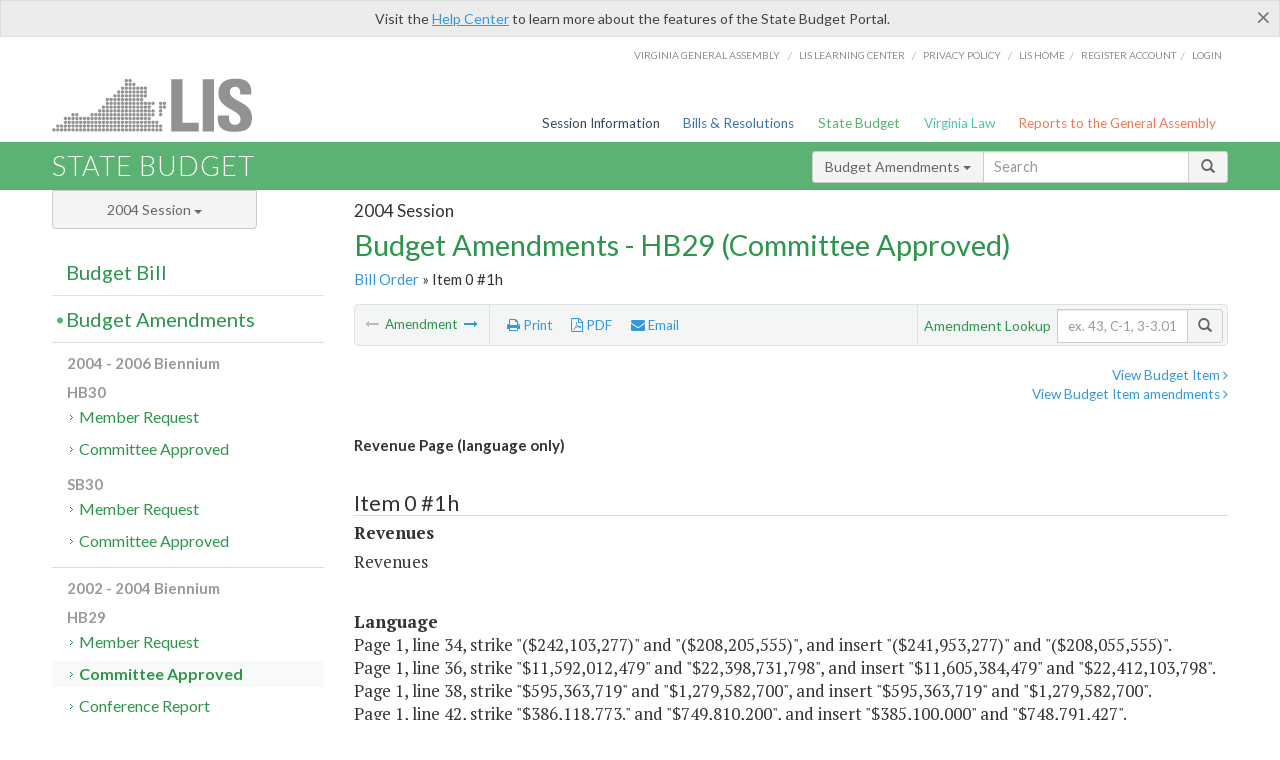

--- FILE ---
content_type: text/html; charset=utf-8
request_url: https://budget.lis.virginia.gov/amendment/2004/1/HB29/Introduced/CA/0/1h/
body_size: 14878
content:




<!DOCTYPE html>

<html lang='en-US' xmlns="http://www.w3.org/1999/xhtml">
<head id="ctl00_ctl00_Head1">
    <!-- HEADER -->

	<meta http-equiv="X-UA-Compatible" content="IE=edge" /><meta http-equiv="Content-Type" content="text/html; charset=utf-8" /><meta name="viewport" content="width=device-width, initial-scale=1.0, maximum-scale=1.0, user-scalable=no" /><meta name="&quot;MobileOptimized&quot;" content="&quot;width&quot;" /><meta name="&quot;HandheldFriendly&quot;" content="&quot;true&quot;" /><title>
	0#1h (Revenues) Revenue Page. HB29 - Committee Approved
</title><link href="https://assets.lis.virginia.gov/_assets/font-awesome.min.css" rel="stylesheet" /><link href="https://fonts.googleapis.com/css?family=PT+Sans+Narrow:400,700" rel="stylesheet" type="text/css" /><link href="https://fonts.googleapis.com/css?family=PT+Serif:400,400italic,700,700italic" rel="stylesheet" type="text/css" /><link href="https://fonts.googleapis.com/css?family=Lato:400,700,300,300italic,400italic,700italic" rel="stylesheet" type="text/css" /><link href="https://assets.lis.virginia.gov/_assets/fancybox/jquery.fancybox-1.3.4.css" rel="stylesheet" type="text/css" media="screen" />

    <!--[if lt IE 9]>
		<script src="https://assets.lis.virginia.gov/_assets/html5shiv.js"></script>
	<![endif]-->
    
    
    <link rel="icon" type="image/png" href="/images/favicon-lis16.ico" sizes="16x16" />
    <link rel="icon" type="image/png" href="/images/favicon-lis32.ico" sizes="32x32" />
    <link rel="apple-touch-icon" href="/images/favicon-lis16.png" sizes="16x16" />
    <link rel="apple-touch-icon" href="/images/favicon-lis32.png" sizes="32x32" />
    <link rel="stylesheet" href="/css/custom.css" type="text/css" media="all" />
    <script>
        (function (i, s, o, g, r, a, m) {
            i['GoogleAnalyticsObject'] = r; i[r] = i[r] || function () {
                (i[r].q = i[r].q || []).push(arguments)
            }, i[r].l = 1 * new Date(); a = s.createElement(o),
            m = s.getElementsByTagName(o)[0]; a.async = 1; a.src = g; m.parentNode.insertBefore(a, m)
        })(window, document, 'script', '//www.google-analytics.com/analytics.js', 'ga');

        ga('create', 'UA-27589713-12', 'auto');
        ga('send', 'pageview');
    </script>

    
	

<meta name="collection" content="Amendments" /><meta name="year" content="2004" /><meta name="session" content="Session" /><meta name="billno" content="HB29" /><meta name="section" content="Committee Approved" /><meta name="docid" content="0098999999" /><meta name="part" content="Part 1: Operating Expenses" /><meta name="secretariat" content="Revenues" /><meta name="agency" content="Revenues" /></head>
      
<body>
    <form method="post" action="./" id="aspnetForm">
<div class="aspNetHidden">
<input type="hidden" name="__EVENTTARGET" id="__EVENTTARGET" value="" />
<input type="hidden" name="__EVENTARGUMENT" id="__EVENTARGUMENT" value="" />
<input type="hidden" name="__VIEWSTATE" id="__VIEWSTATE" value="Zmyc2bLWuFrxt2PtVdtUC57CkjFsuPHCC4A7LiH9qpFhXvOgdZnHYVrNEYnMTU5kf/RES9Edp7iK9AsDvYtMykQW4AMLNiBUQ9DrF8/uMJI=" />
</div>

<script type="text/javascript">
//<![CDATA[
var theForm = document.forms['aspnetForm'];
if (!theForm) {
    theForm = document.aspnetForm;
}
function __doPostBack(eventTarget, eventArgument) {
    if (!theForm.onsubmit || (theForm.onsubmit() != false)) {
        theForm.__EVENTTARGET.value = eventTarget;
        theForm.__EVENTARGUMENT.value = eventArgument;
        theForm.submit();
    }
}
//]]>
</script>



        
    <div id="ctl00_ctl00_alert_helpalert" class="alert alert-success help-alert" role="alert" style="display:none;">
        <button type="button" class="close hide-helpalert" data-dismiss="alert" aria-label="Close"><span aria-hidden="true">×</span></button> 
        Visit the <a rel="nofollow" href="http://help.lis.virginia.gov/budget/">Help Center</a> to learn more about the features of the State Budget Portal.
    </div>

        
    <link rel="icon" type="image/png" href="/images/favicon-lis16.ico" sizes="16x16" />
	<link rel="icon" type="image/png" href="/images/favicon-lis32.ico" sizes="32x32" />
    <link rel="apple-touch-icon" href="/images/favicon-lis16.png" sizes="16x16" />
	<link rel="apple-touch-icon" href="/images/favicon-lis32.png" sizes="32x32" />


	    <div id="st-container" class="st-container">
	        <!-- TOP NAV -->        
		    <header id="menu-2" class="st-menu st-effect-2">		    	

		        <div class="container-fluid">    
		            <div id="logo-container-beta"> 
		                <a href="http://lis.virginia.gov">
		                    <div id="logo-beta">LIS</div>
		                </a> 
		            </div>		   
		            <nav id="sub-menu">
		                <ul>
		                    <li class="nav-gen-as"><a href="http://virginiageneralassembly.gov/">Virginia General Assembly</a> /</li>        
							<li class="nav-gen-as"><a href="https://help.lis.virginia.gov">LIS Learning Center</a> /</li>    
							<li class="nav-gen-as"><a href="https://lis.virginia.gov/privacy">Privacy Policy</a> /</li>    
		                    <li><a href="https://lis.virginia.gov">LIS home</a>/</li>
							<li><a href="https://lis.virginia.gov/register-account">Register Account</a>/</li>
							<li><a href="https://lis.virginia.gov/login">Login</a></li>
		                </ul>
		            </nav>
		            <nav id="menu">
		                <ul class="top-navigation">
							<li class="nav-session-info"><a href="https://lis.virginia.gov/" id="ctl00_ctl00_linkHeaderLISSessionInfo" class="nav-parent txt-blue">Session Information</a></li>
                            <li class="nav-bills-resolution"><a href="https://lis.virginia.gov/bill-search/" id="ctl00_ctl00_linkHeaderLISBillsResolutions" class="nav-parent txt-dark-blue">Bills & Resolutions</a></li>
                            <li class="nav-state-budget"><a href="https://budget.lis.virginia.gov/" class="nav-parent txt-green">State Budget</a></li>
                            <li class="nav-va-law"><a href="https://law.lis.virginia.gov/" class="nav-parent txt-light-green">Virginia Law</a></li>
                            <li class="nav-reports-gen-as"><a href="https://rga.lis.virginia.gov/" class="nav-parent txt-orange">Reports to the General Assembly</a></li>
		                    
		                </ul>
                    </nav>
		        </div>
            </header>
	    
            <div class="st-pusher">   
            <!-- BETA TAG -->
			            
	            <div class="st-content">
	                <div class="st-content-inner">
	                    <!-- MOBILE MENU -->          
				        <div id="mobile-menu" class="container-fluid">    
				            <div class="row">
				                <div class="logo">
				                    <a href="http://lis.virginia.gov">
				                        
											<img src="/Portal/_images/lis_logo.png" width="150" />
										
				                    </a> 
                                </div>
				                <div id="st-trigger-effects" class="col-xs-6 col-xs-offset-6">
				                    <span data-effect="st-effect-2">
				                        Menu <em class="fa fa-bars"></em>
				                    </span>
				                </div>
				            </div>
				        </div><!--/end| mobile menu -->          
	          
	                    <div class="title-bar">
	                        <div class="container-fluid">
	                            <div class="row">
	                                <div class="col-md-6">
	                                    <h2>
	                  	                    
    <!--googleoff: all-->
	<a href="/default/2004/1/" id="ctl00_ctl00_CategorySiteName_hrefStateBudgetHomepage">State Budget</a>
	

	              	                    </h2>
	                                </div>

	                                <!-- GLOBAL SEARCH -->                
	                                <div class="col-md-6 right search-box">          
					                    <div class="input-group">
					                        <div class="input-group-btn">
					                            <button type="button" class="btn btn-sm btn-default dropdown-toggle" data-toggle="dropdown">All <span class="caret"></span></button>
					                            <ul class="dropdown-menu" role="menu">
	                  	                    
    <!--googleoff: all-->
	<li><a>Budget Bill</a></li>
	<li><a>Budget Amendments</a></li>
	<li><a>Committee Reports</a></li>

					                            </ul>
					                        </div>
					                        <!-- /btn-group -->
					                        <input type="text" class="form-control input-sm" placeholder="Search" />
					                            <span class="input-group-btn">
					                                <button class="btn btn-sm btn-default" type="button"><span class="glyphicon glyphicon-search"></span> </button>
					                            </span> 
					                    </div>
					                    <!-- /input-group --> 
					                </div><!--/end| global search -->
	                            </div>
	                        </div>
	                    </div>

                        <!-- MAIN CONTENT -->    
                        
	<!--googleoff: all-->
    <div class="container-fluid">
		<div class="row">
			
    <input name="ctl00$ctl00$MainContent$MainContent$hidRunScript" type="hidden" id="ctl00_ctl00_MainContent_MainContent_hidRunScript" class="hidRunScript" value="True" />
    <div class="col-md-9 col-md-push-3">
        <h5 id="ctl00_ctl00_MainContent_MainContent_hSession" class="hdr-sub">2004 Session</h5>
        <h3 id="ctl00_ctl00_MainContent_MainContent_hTitle" class="pg-title bill-introduced-hb30">Budget Amendments - HB29 (Committee Approved)</h3>
        <h6 id="ctl00_ctl00_MainContent_MainContent_breadCrumbs" class="breadcrumbs"><a href='/amendments/2004/1/HB29/Introduced/CA/'>Bill Order</a> &raquo; Item 0 #1h</h6>

        <section id="ctl00_ctl00_MainContent_MainContent_contentHeaderMenu" class="content-header-menu">
            <div class="utility-wrap clearfix">
                <nav id="toggle-utility-header" class="content-header-menu-middle full-utility" style="border-top-style: none;">
                    <div class="toggle-utility-header">
                        <span>Options <em class="fa fa-plus"></em></span>
                    </div>
                </nav>
                <nav id="ctl00_ctl00_MainContent_MainContent_menuLeft" class="content-header-menu-left"><ul><li>        <span class='inactive fix-inactive-arrow'>          <em class='fa fa-long-arrow-left'></em>        </span>        <span>Amendment</span>         <a rel='next' data-toggle='tooltip' data-placement='right' title='Revised Transfers estimate' href='/amendment/2004/1/HB29/Introduced/CA/0/2h/'>          <em class='fa fa-long-arrow-right'></em>        </a></li></ul></nav>
                <nav id="ctl00_ctl00_MainContent_MainContent_menuRight" class="content-header-menu-middle" style="border-top-style: none;">
                    <ul>
                        <li class="print-li"><a rel="alternate" class="image-nav" onclick="window.print()"><em class="fa fa-print"></em> Print</a></li>
                        <li class="pdf-li"><a id="ctl00_ctl00_MainContent_MainContent_A1" rel="alternate" type="application/pdf" title="Download PDF" href="javascript:__doPostBack(&#39;ctl00$ctl00$MainContent$MainContent$A1&#39;,&#39;&#39;)"><em class='fa fa-file-pdf-o'></em> PDF</a></li>
                        <li class="email-li"><a href="/email-form/" class="email-fancybox fancybox.iframe"><em class="fa fa-envelope"></em> Email</a></li>
                    </ul>
                </nav>
                <nav class="content-header-menu-right">
                    <div class="input-group secondary-search">
                        <div class="input-group-btn">
                            <span class="nobutton">Amendment Lookup</span>&nbsp;&nbsp;
                        </div>
                        <input type="text" class="form-control input-sm" placeholder="ex. 43, C-1, 3-3.01" />
                        <span class="input-group-btn">
                            <button class="btn btn-sm btn-default" type="button"><span class="glyphicon glyphicon-search"></span></button>
                        </span> 
                    </div><!-- /secondary search -->
                </nav>
            </div>
        </section>
        
        <div id="ctl00_ctl00_MainContent_MainContent_divAmendmentDetail" class="table-responsive clearfix">  <p class='pull-right more-info'><a rel='nofollow' data-url='/item/2004/1/HB29/Introduced/1/0' data-toggle='modal' data-target='#bill-item'>View Budget Item <em class='fa fa-angle-right'></em></a><br /><a rel='nofollow' class='fancybox' href='/item/2004/1/totals/Introduced/HB29/H/0/2003/2004/'>View Budget Item amendments <em class='fa fa-angle-right'></em></a></p><!--googleon: all--><span id='content' ><h5 class='subtitle-above'><span class='amendment-title'>Revenue Page (language only)</span><br /></h5>  <h4 class='visible-xs'>Item 0 #1h</h4>  <table class='table table-condensed item item-table'>  <colgroup><col span='1' style='width: 20%;' /><col span='1' style='width: 40%;' /><col span='1' style='width: 20%;' /><col span='1' style='width: 20%;' /></colgroup>   <thead>      <tr class='colhdr'>      <th><h4>Item 0 #1h</h4></th>      <th></th><th style='width: 18%;'></th>      <th></th>      </tr>      </thead>      <tbody>      <tr class='program'>      <td colspan='4'>Revenues</td>      </tr>      <tr><td colspan='4'>Revenues</td></tr>      </tbody>  </table>      <p><strong>Language</strong><br />      <span class='item-language'>Page 1, line 34, strike "($242,103,277)" and "($208,205,555)", and insert "($241,953,277)" and "($208,055,555)".<BR />Page 1, line 36, strike "$11,592,012,479" and "$22,398,731,798", and insert "$11,605,384,479" and "$22,412,103,798".<BR />Page 1, line 38, strike "$595,363,719" and "$1,279,582,700", and insert "$595,363,719" and "$1,279,582,700".<BR />Page 1, line 42, strike "$386,118,773." and "$749,810,200", and insert "$385,100,000" and "$748,791,427".<BR />Page 1, line 44, strike "$12,573,017,694" and "$24,777,449,143", and insert "$12,585,520,921" and "$24,789,952,370".<BR />Page 1, line 48, strike "$14,955,954,492" and "$28,486,489,962", and insert "$14,956,954,492" and "$28,487,489,962".<BR />Page 1, line 50, strike "$302,902,000" and "$1,121,637,371", and insert "$349,902,000" and "$1,168,637,371".<BR />Page 2, line 2, strike "$15,258,856,492" and "$31,317,766,301", and insert "$15,306,856,492" and "$31,365,766,301".<BR />Page 2, line 4, strike "$27,831,874,186" and "$56,095,215,444", and insert "$27,892,377,413" and "$56,155,718,671".<br />      </span>      </p>  <hr class='divide' />  <p><strong>Explanation</strong><br />(This amendment reflects revenue change from the introduced budget.)</p></span><!--googleoff: all-->  <nav class='content-footer-menu'>    <ul>      <li>        <span class='inactive fix-inactive-arrow'>          <em class='fa fa-long-arrow-left'></em>        </span>        <span>Amendment</span>         <a rel='next' data-toggle='tooltip' data-placement='right' title='Revised Transfers estimate' href='/amendment/2004/1/HB29/Introduced/CA/0/2h/'>          <em class='fa fa-long-arrow-right'></em>        </a>      </li>    </ul>  </nav> </div>
        
    </div>

			<!-- SIDEBAR -->
			<div id="sidebar" class="col-md-3 col-md-pull-9 sidebar">
				<div class="form-group">
					<div id="sessions">
						<label>Session</label>
						<div class="btn-group">
							<button id="ctl00_ctl00_MainContent_btnYearSession" type="button" class="btn btn-default btn-sm dropdown-toggle btnYearSession" data-toggle="dropdown">2004 Session <span class='caret'></span></button>
							<ul id="ctl00_ctl00_MainContent_ddYearSession" class="dropdown-menu" role="menu"><li class='ddYearSession'><a value='2026|1' href='/amendment/2026/1/'>2026 Session</a><li class='ddYearSession'><a value='2025|1' href='/amendment/2025/1/'>2025 Session</a><li class='ddYearSession'><a value='2024|2' href='/amendment/2024/2/'>2024 Special Session I</a><li class='ddYearSession'><a value='2024|1' href='/amendment/2024/1/'>2024 Session</a><li class='ddYearSession'><a value='2023|2' href='/amendment/2023/2/'>2023 Special Session I</a><li class='ddYearSession'><a value='2023|1' href='/amendment/2023/1/'>2023 Session</a><li class='ddYearSession'><a value='2022|2' href='/amendment/2022/2/'>2022 Special Session I</a><li class='ddYearSession'><a value='2022|1' href='/amendment/2022/1/'>2022 Session</a><li class='ddYearSession'><a value='2021|3' href='/amendment/2021/3/'>2021 Special Session II</a><li class='ddYearSession'><a value='2021|2' href='/amendment/2021/2/'>2021 Special Session I</a><li class='ddYearSession'><a value='2021|1' href='/amendment/2021/1/'>2021 Session</a><li class='ddYearSession'><a value='2020|2' href='/amendment/2020/2/'>2020 Special Session I</a><li class='ddYearSession'><a value='2020|1' href='/amendment/2020/1/'>2020 Session</a><li class='ddYearSession'><a value='2019|1' href='/amendment/2019/1/'>2019 Session</a><li class='ddYearSession'><a value='2018|2' href='/amendment/2018/2/'>2018 Special Session I</a><li class='ddYearSession'><a value='2018|1' href='/amendment/2018/1/'>2018 Session</a><li class='ddYearSession'><a value='2017|1' href='/amendment/2017/1/'>2017 Session</a><li class='ddYearSession'><a value='2016|1' href='/amendment/2016/1/'>2016 Session</a><li class='ddYearSession'><a value='2015|1' href='/amendment/2015/1/'>2015 Session</a><li class='ddYearSession'><a value='2014|2' href='/amendment/2014/2/'>2014 Special Session I</a><li class='ddYearSession'><a value='2014|1' href='/amendment/2014/1/'>2014 Session</a><li class='ddYearSession'><a value='2013|1' href='/amendment/2013/1/'>2013 Session</a><li class='ddYearSession'><a value='2012|2' href='/amendment/2012/2/'>2012 Special Session I</a><li class='ddYearSession'><a value='2012|1' href='/amendment/2012/1/'>2012 Session</a><li class='ddYearSession'><a value='2011|1' href='/amendment/2011/1/'>2011 Session</a><li class='ddYearSession'><a value='2010|1' href='/amendment/2010/1/'>2010 Session</a><li class='ddYearSession'><a value='2009|1' href='/amendment/2009/1/'>2009 Session</a><li class='ddYearSession'><a value='2008|1' href='/amendment/2008/1/'>2008 Session</a><li class='ddYearSession'><a value='2007|1' href='/amendment/2007/1/'>2007 Session</a><li class='ddYearSession'><a value='2006|2' href='/amendment/2006/2/'>2006 Special Session I</a><li class='ddYearSession'><a value='2006|1' href='/amendment/2006/1/'>2006 Session</a><li class='ddYearSession'><a value='2005|1' href='/amendment/2005/1/'>2005 Session</a><li class='ddYearSession'><a value='2004|2' href='/amendment/2004/2/'>2004 Special Session I</a><li class='ddYearSession active'><a value='2004|1' href='/amendment/2004/1/'>2004 Session</a><li class='ddYearSession'><a value='2003|1' href='/amendment/2003/1/'>2003 Session</a><li class='ddYearSession'><a value='2002|1' href='/amendment/2002/1/'>2002 Session</a><li class='ddYearSession'><a value='2001|2' href='/amendment/2001/2/'>2001 Special Session I</a><li class='ddYearSession'><a value='2001|1' href='/amendment/2001/1/'>2001 Session</a><li class='ddYearSession'><a value='2000|1' href='/amendment/2000/1/'>2000 Session</a><li class='ddYearSession'><a value='1999|1' href='/amendment/1999/1/'>1999 Session</a><li class='ddYearSession'><a value='1998|2' href='/amendment/1998/2/'>1998 Special Session I</a><li class='ddYearSession'><a value='1998|1' href='/amendment/1998/1/'>1998 Session</a><li class='ddYearSession'><a value='1997|1' href='/amendment/1997/1/'>1997 Session</a><li class='ddYearSession'><a value='1996|1' href='/amendment/1996/1/'>1996 Session</a></ul>
						</div>
					</div>
				</div>
				<!-- SIDEBAR-LINKS -->  
				<div id="sidebar-links">    
                    <ul id="ctl00_ctl00_MainContent_sidebar1_hdrBillSidebar" class="nest-menu"><li id='budgetbillsidebar' ><h4><a class='selected' href='/bill/2004/1/'>Budget Bill</a></h4><ul class='two-layer ulBudgetBill' id='ulBudgetBill'><h6>2004 - 2006 Biennium</h6><li class='toc-header'>HB30<ul><li class='current'><ul class='expanded'><li><a href='/bill/2004/1/HB30/Introduced/' class='node '>Introduced</a></li></ul></li></ul></li><li class='toc-header'>SB30<ul><li class='current'><ul class='expanded'><li><a href='/bill/2004/1/SB30/Introduced/' class='node '>Introduced</a></li></ul></li></ul></li><h6>2002 - 2004 Biennium</h6><li class='toc-header'>HB29<ul><li class='current'><ul class='expanded'><li><a href='/bill/2004/1/HB29/Introduced/' class='node '>Introduced</a></li><li><a href='/bill/2004/1/HB29/Chapter/' class='node '>Chapter 943</a></li></ul></li></ul></li><li class='toc-header'>SB29<ul><li class='current'><ul class='expanded'><li><a href='/bill/2004/1/SB29/Introduced/' class='node '>Introduced</a></li></ul></li></ul></li></ul></li></ul>

<ul id="ctl00_ctl00_MainContent_sidebar1_hdrAmendmentsSidebar" class="nest-menu"><li id='budgetamendmentssidebar'  class='selected'><h4><a  class='selected' href='/amendments/2004/1/'>Budget Amendments</a></h4><ul class='two-layer ulBudgetAmendments' id='ulBudgetAmendments'><h6>2004 - 2006 Biennium</h6><li class='toc-header'>HB30<ul><li class='current'><ul class='expanded'><li><a href='/amendments/2004/1/HB30/Introduced/MR/' class='node '>Member Request</a></li><li><a href='/amendments/2004/1/HB30/Introduced/CA/' class='node '>Committee Approved</a></li></ul></li></ul></li><li class='toc-header'>SB30<ul><li class='current'><ul class='expanded'><li><a href='/amendments/2004/1/SB30/Introduced/MR/' class='node '>Member Request</a></li><li><a href='/amendments/2004/1/SB30/Introduced/CA/' class='node '>Committee Approved</a></li></ul></li></ul></li><h6>2002 - 2004 Biennium</h6><li class='toc-header'>HB29<ul><li class='current'><ul class='expanded'><li><a href='/amendments/2004/1/HB29/Introduced/MR/' class='node '>Member Request</a></li><li><a href='/amendments/2004/1/HB29/Introduced/CA/' class='node active'>Committee Approved</a></li><li><a href='/amendments/2004/1/HB29/Introduced/CR/' class='node '>Conference Report</a></li></ul></li></ul></li><li class='toc-header'>SB29<ul><li class='current'><ul class='expanded'><li><a href='/amendments/2004/1/SB29/Introduced/MR/' class='node '>Member Request</a></li><li><a href='/amendments/2004/1/SB29/Introduced/CA/' class='node '>Committee Approved</a></li></ul></li></ul></li></ul></li></ul>
  
<ul id="ctl00_ctl00_MainContent_sidebar1_hdrCmteReportsSidebar" class="nest-menu one-layer"><li id='committeereportssidebar' ><h4><a  href='/sessionreports/2004/1/'>Committee Reports</a></h4></li></ul>
				</div>
			</div>
			<!--/end|sidebar -->

              <!-- John's "Scroll Top" for jQuery DataTables -->
              <a href="#" class="scroll_top" style="display: none;"><i class="fa fa-arrow-up"></i></a>

		</div>
		<!--/main content .row -->
	</div>
	<!--/main content -->


                        <!-- FOOTER -->          
                        <div class="footer">
                            <div class="container-fluid">
                                <div class="row">
                                    
	
		<div class="col-md-3 text-left footer-div">
			<h4>The Budget Process</h4>
			<ul>
				<li><a href="http://hac.virginia.gov/legislative.htm" target="_blank" rel="noopener">Legislative budget process (HAC)</a>&nbsp;<em class="fa fa-external-link"></em></li>
				<li><a href="http://hac.virginia.gov/executive.htm" target="_blank" rel="noopener">Executive budget process (HAC)</a>&nbsp;<em class="fa fa-external-link"></em></li>
				<li><a href="http://datapoint.apa.virginia.gov/" target="_blank" rel="noopener">Commonwealth Data Point (APA)</a>&nbsp;<em class="fa fa-external-link"></em></li>
				<li><a href="http://www.dpb.virginia.gov/budget/faq.cfm" target="_blank" rel="noopener">Frequently asked questions (DPB)</a>&nbsp;<em class="fa fa-external-link"></em></li>
			</ul>
		</div>
		<div class="col-md-3 text-left footer-div">
			<h4>Amendment Resources</h4>
			<ul>
				<li><a href="/images/pdf/Budget Amendment Process.pdf" target="_blank" rel="noopener">Budget amendment process</a>&nbsp;<em class="fa fa-file-pdf-o"></em></li>
				<li><a href="http://hac.virginia.gov/faq.htm" target="_blank" rel="noopener">Frequently asked questions (HAC)</a>&nbsp;<em class="fa fa-external-link"></em></li>
			</ul>
		</div>
		<div class="col-md-3 text-left footer-div">
			<h4>Committee Resources</h4>
			<ul>
				<li>Committee Website <a href="http://hac.virginia.gov" class="text-right" target="_blank" rel="noopener">HAC</a> | <a href="http://sfac.virginia.gov" target="_blank" rel="noopener" class="text-right">SFAC</a>&nbsp;<em class="fa fa-external-link"></em></li>
				<li>Legislation in Committee 
                    <a href="http://legacylis.virginia.gov/cgi-bin/legp604.exe?041+com+H2" id="ctl00_ctl00_CategorySiteFooterLinks_CategorySiteFooterLinks_hrefLegInCmteHAC" class="text-right" target="_blank" rel="noopener">HAC</a> | 
                    <a href="http://legacylis.virginia.gov/cgi-bin/legp604.exe?041+com+S5" id="ctl00_ctl00_CategorySiteFooterLinks_CategorySiteFooterLinks_hrefLegInCmteSFC" target="_blank" rel="noopener" class="text-right">SFAC</a>&nbsp;<em class="fa fa-external-link"></em></li>
			</ul>
		</div>
        <div class="col-md-3 text-left footer-div">
	        <h4>Budget Resources</h4>
	        <ul>
	            <li>For Developers - <a class="more" rel="nofollow" href="http://budget.lis.virginia.gov/developers">Web Service API</a></li>
	            <li id="ctl00_ctl00_CategorySiteFooterLinks_CategorySiteFooterLinks_liBudgetHelpCenter"><a rel="nofollow" href="http://help.lis.virginia.gov/budget/index.asp">Budget Help Center</a></li>
	        </ul>
        </div>
	

                                    
										<img id="ga-seal" src="https://budget.lis.virginia.gov/assets/_images/ga_seal_lis.png" alt="virginia general assembly seal" width="140" height="103" />
									
                                </div>    
                            </div>      
                        </div>

                        <!-- Global Footer -->
			            <footer id="lis-footer">
			                <nav class="footer-links">
			                    <div class="container-fluid">
			                        <div class="row">
			                            <div class="col-xs-12 text-center">
			              	                <ul>
			                                    <li><a href="http://lis.virginia.gov">LIS Home</a></li>
			                                    <li><a href="http://lis.virginia.gov/register-account">Lobbyist-in-a-Box</a></li>			                  
			                                </ul>
											
												<p>&copy; Copyright Commonwealth of Virginia, 2026. All rights reserved. Site developed by the <a href="http://dlas.virginia.gov">Division of Legislative Automated Systems (DLAS)</a>.</p>
											
			                            </div>
			                        </div>
			                    </div>
			                </nav>
			            </footer><!--/end|footer -->
	       
	                </div><!--/st-content-inner -->
	            </div><!--/st-content -->
	            
	        </div> <!--/push -->
	        
	    </div> <!--/wrapper -->
	
<div class="aspNetHidden">

	<input type="hidden" name="__VIEWSTATEGENERATOR" id="__VIEWSTATEGENERATOR" value="70EDC035" />
	<input type="hidden" name="__EVENTVALIDATION" id="__EVENTVALIDATION" value="+soN5RGD/8tuwH8MpLYVI+D+6+euvltDCzNsTAprAVVwmcukBvwiiz9kd6FHZwrf0nI69VkLaymefKZSg5UNR03/bqngfEvgzcsBRS5b1zlHz3dR96IIr9U1wYZF7cR8RzdSAcp1DbPNKttcQMR+UQ==" />
</div>

<script type="text/javascript">
//<![CDATA[
var siteurl = '//budget.lis.virginia.gov';
var inurlstring = 'amendment/2004/1/HB29/Introduced/CA';
var topinurlstring = 'amendment/2004/1'; var amendmenttype = 'CA';
//]]>
</script>
</form>

    
	
    <!--googleoff: all-->
    <div class="table-modal modal" id="bill-item" tabindex="-1" role="dialog" aria-labelledby="myModalLabel" aria-hidden="true">
        <div class="modal-dialog">
            <div class="modal-content">
                <div class="modal-header">
                    <button type="button" class="close" data-dismiss="modal"><span aria-hidden="true">&times;</span><span class="sr-only">Close</span></button>
                    <h4 id="ctl00_ctl00_Modals_Modals_modaltitle" class="modal-title">Enacting Clause</h4>
                </div>
                <div id="ctl00_ctl00_Modals_Modals_modalItemBody" class="modal-body"><a rel='alternate' class='image-nav modal-print' onclick='$("#ctl00_ctl00_Modals_Modals_modalItemBody").printThis()' id='printTotals'><em class="fa fa-print"></em> Print</a><span class='item-languagearea'><p class="section-name-center">HOUSE BILL NO. 29</p> <p class="section-name-center">Offered January 14, 2004</p> <p class="section-name-center">Prefiled December 17, 2003</p> <p class="section-text">A BILL to amend and reenact Chapter 1042 of the Acts of Assembly of 2003, which appropriated the public revenue and provided a portion of such revenue for the two years ending, respectively, on the thirtieth day of June, 2003, and the thirtieth day of June, 2004.</p> <p class="section-name-center"><strong> Patron--Delegate Callahan </strong></p> <p class="section-name-center"><strong> Referred to the Committee on Appropriations </strong></p> <p class="enactstm">&nbsp;&nbsp;&nbsp;&nbsp;&nbsp;&nbsp;&nbsp;&nbsp; Be it enacted by the General Assembly of Virginia:</p> <p class="section-text">1. That Items 25, 32, 37, 38, 39, 40, 44, 48, 49, 53, 54, 58, 60, 63, 67, 71, 72, 76, 82, 91, 92, 96, 98, 105, 109, 110, 115, 120, 125, 129, 131, 136, 137, 145, 146, 147, 148, 150, 160, 162, 164, 165, 166, 170, 174, 178, 182, 184, 188, 192, 196, 202, 206, 210, 214, 215, 223, 227, 232, 239, 244, 248, 249, 254, 255, 256, 258, 262, 263, 265, 271, 272, 278.10, 282, 283, 285, 291, 293, 296, 298, 299, 300, 304, 305, 321, 322, 323, 324, 324.10, 325, 328, 329, 337, 338, 340, 345, 350, 352, 355, 366, 374, 376, 377, 379, 380, 382, 394, 396, 400, 401, 402, 407, 408, 417, 432, 436, 440, 450, 457, 463, 464, 471.25, 506.20, 510, 510.10, 512, 531.10, C-1.30, C-28.30, C-47.96, C-53.70, C-129, C-153, C-154, C-154.10, &sect;3-1.01, &sect;3-3.02, &sect;3-3.03, &sect;3-6.01, &sect;4-4.01, &sect; 4-5.01, &sect;4-5.07, &sect; 4-6.01, &sect; 4-8.01 and 4-11 of Chapter 1042 of the Acts of Assembly of 2003 be hereby amended and reenacted and that the cited chapter be further amended by adding Item Nos. C-1.35. C-1.40, C-1.45, C-1.50. C-1.60 and C-144.15.</p> <p class="section-text">2. &sect; 1. That the following are hereby appropriated, for the current biennium, as set forth in succeeding parts, sections and items, for the purposes stated and for the years indicated:</p> <p class="section-text-indent">A. The balances of appropriations made by previous acts of the General Assembly which are recorded as unexpended, as of the close of business on the last day of the previous biennium, on the final records of the State Comptroller; and</p> <p class="section-text-indent">B. The public taxes and arrears of taxes, as well as moneys derived from all other sources, which shall come into the state treasury prior to the close of business on the last day of the current biennium. The term "moneys" means nontax revenues of all kinds, including but not limited to fees, licenses, services and contract charges, gifts, grants, and donations, and projected revenues derived from proposed legislation contingent upon General Assembly passage.</p> <p class="section-text-indent">&sect; 2. Such balances, public taxes, arrears of taxes, and monies derived from all other sources as are not segregated by law to other funds, which funds are defined by the State Comptroller, pursuant to &sect; 2.2-803, Code of Virginia, shall establish and constitute the general fund of the state treasury.</p> <p class="section-text-indent">&sect; 3. The appropriations made in this act from the general fund are based upon the following:</p> <table>  <tr> <td valign="top">&nbsp;</td> <td valign="top"> <p class="table-text-right">First Year</p> </td> <td valign="top"> <p class="table-text-right">Second Year</p> </td> <td valign="top"> <p class="table-text-right">Total</p> </td> </tr><tr> <td valign="top"> <p class="table-text">Unreserved Balance, June 30, 2002</p> </td> <td valign="top"> <p class="table-text-right">$70,004,000</p> </td> <td valign="top"> <p class="table-text-right"><strike>$0</strike></p> </td> <td valign="top"> <p class="table-text-right"><strike>$70,004,000</strike></p> <p class="table-text-right">&nbsp;</p> </td> </tr><tr>  <td valign="top">&nbsp;</td> <td valign="top">&nbsp;</td> <td valign="top"> <p class="table-text-right"><em>$241,626,000</em></p> </td> <td valign="top"> <p class="table-text-right"><em>$311,630,000</em></p> </td> </tr><tr> <td valign="top"> <p class="table-text">Additions to Balance</p> </td> <td valign="top"> <p class="table-text-right">$33,897,722</p> </td> <td valign="top"> <p class="table-text-right"><strike>$16,590,839</strike></p> </td> <td valign="top"> <p class="table-text-right"><strike>$50,488,561</strike></p> </td> </tr><tr>  <td valign="top">&nbsp;</td> <td valign="top">&nbsp;</td> <td valign="top"> <p class="table-text-right"><em>($242,103,277)</em></p> </td> <td valign="top"> <p class="table-text-right"><em>($208,205,555)</em></p> </td>  </tr><tr> <td valign="top"> <p class="table-text">Official Revenue Estimates</p> </td> <td valign="top"> <p class="table-text-right">$10,806,719,319</p> </td> <td valign="top"> <p class="table-text-right"><strike>$11,366,223,097</strike></p> </td> </tr><tr>  <td valign="top"> <p class="table-text-right"><strike>$22,172,942,416</strike></p> </td> </tr><tr>  <td valign="top">&nbsp;</td> <td valign="top">&nbsp;</td> <td valign="top"> <p class="table-text-right"><em>$11,592,012,479</em></p> </td> <td valign="top"> <p class="table-text-right"><em>$22,398,731,798</em></p> </td>  </tr><tr> <td valign="top"> <p class="table-text">Transfers</p> </td> <td valign="top"> <p class="table-text-right">$684,218,981</p> </td> <td valign="top"> <p class="table-text-right"><strike>$324,762,219</strike></p> </td> <td valign="top"> <p class="table-text-right"><strike>$1,008,981,200</strike></p> </td>  </tr><tr> <td valign="top">&nbsp;</td> <td valign="top">&nbsp;</td> <td valign="top"> <p class="table-text-right"><em>$595,363,719</em></p> </td> <td valign="top"> <p class="table-text-right"><em>$1,279,582,700</em></p> </td> </tr><tr>  <td valign="top"> <p class="table-text">Revenue Stabilization Fund</p> </td> <td valign="top"> <p class="table-text-right">$245,900,000</p> </td> <td valign="top"> <p class="table-text-right"><strike>$128,500,000</strike></p> </td> <td valign="top"> <p class="table-text-right"><strike>$374,400,000</strike></p> </td> </tr><tr>  <td valign="top">&nbsp;</td> <td valign="top">&nbsp;</td> <td valign="top"> <p class="table-text-right"><em>$0</em></p> </td> <td valign="top"> <p class="table-text-right"><em>$245,900,000</em></p> </td> </tr><tr>  <td valign="top"> <p class="table-text">Lottery Proceeds Fund</p> </td> <td valign="top"> <p class="table-text-right">$363,691,427</p> </td> <td valign="top"> <p class="table-text-right"><strike>$371,418,773</strike></p> </td> <td valign="top"> <p class="table-text-right"><strike>$735,110,200</strike></p> </td> </tr><tr>  <td valign="top">&nbsp;</td> <td valign="top">&nbsp;</td> <td valign="top"> <p class="table-text-right"><em>$386,118,773</em></p> </td> <td valign="top"> <p class="table-text-right"><em>$749,810,200</em></p> </td>  </tr><tr> <td valign="top"> <p class="table-text">Total General Fund Resources</p> </td> <td valign="top"> <p class="table-text-right">$12,204,431,449</p> </td> <td valign="top"> <p class="table-text-right"><strike>$12,207,494,928</strike></p> </td> <td valign="top"> <p class="table-text-right"><strike>$24,411,926,377</strike></p> </td>  </tr><tr> <td valign="top"> <p class="table-text">Available for Appropriation</p> </td> <td valign="top">&nbsp;</td> <td valign="top"> <p class="table-text-right"><em>$12,573,017,694</em></p> </td> <td valign="top"> <p class="table-text-right"><em>$24,777,449,143</em></p> </td> </tr>  </table> <p class="section-text-indent">The appropriations made in this act from nongeneral fund revenues are based upon the following:</p> <table>  <tr> <td valign="top"> <p class="table-text">Balance, June 30, 2002</p> </td> <td valign="top"> <p class="table-text-right">$1,709,638,968</p> </td> <td valign="top"> <p class="table-text-right">$0</p> </td> <td valign="top"> <p class="table-text-right">$1,709,638,968</p> </td>  </tr><tr> <td valign="top"> <p class="table-text">Official Revenue Estimates</p> </td> <td valign="top"> <p class="table-text-right">$13,530,535,470</p> </td> <td valign="top"> <p class="table-text-right"><strike>$14,237,207,703</strike></p> </td> <td valign="top"> <p class="table-text-right"><strike>$27,767,743,173</strike></p> </td> </tr><tr>  <td valign="top">&nbsp;</td> <td valign="top">&nbsp;</td> <td valign="top"> <p class="table-text-right"><em>$14,955,954,492</em></p> </td> <td valign="top"> <p class="table-text-right"><em>$28,486,489,962</em></p> </td>  </tr><tr> <td valign="top"> <p class="table-text">Bond Proceeds</p> </td> <td valign="top"> <p class="table-text-right">$818,735,371</p> </td> <td valign="top"> <p class="table-text-right"><strike>$276,685,000</strike></p> </td> <td valign="top"> <p class="table-text-right"><strike>$1,095,420,371</strike></p> </td>  </tr><tr> <td valign="top">&nbsp;</td> <td valign="top">&nbsp;</td> <td valign="top"> <p class="table-text-right"><em>$302,902,000</em></p> </td> <td valign="top"> <p class="table-text-right"><em>$1,121,637,371</em></p> </td>  </tr><tr> <td valign="top"> <p class="table-text">Total Nongeneral Fund Revenues</p> </td> <td valign="top"> <p class="table-text-right">$16,058,909,809</p> </td> <td valign="top"> <p class="table-text-right"><strike>$14,513,892,703</strike></p> </td> <td valign="top"> <p class="table-text-right"><strike>$30,572,802,512</strike></p> </td>  </tr><tr> <td valign="top"> <p class="table-text">Available for Appropriation</p> </td> <td valign="top">&nbsp;</td> <td valign="top"> <p class="table-text-right"><em>$15,258,856,492</em></p> </td> <td valign="top"> <p class="table-text-right"><em>$31,317,766,301</em></p> </td>  </tr><tr> <td valign="top"> <p class="table-text">TOTAL PROJECTED REVENUES</p> </td> <td valign="top"> <p class="table-text-right">$28,263,341,258</p> </td> <td valign="top"> <p class="table-text-right"><strike>$26,721,387,631</strike></p> </td> <td valign="top"> <p class="table-text-right"><strike>$54,984,728,889</strike></p> </td> </tr><tr>  <td valign="top">&nbsp;</td> <td valign="top">&nbsp;</td> <td valign="top"> <p class="table-text-right"><em>$27,831,874,186</em></p> </td> <td valign="top"> <p class="table-text-right"><em>$56,095,215,444</em></p> </td> </tr>  </table> <p class="section-text-indent">&sect; 4. Nongeneral fund revenues which are not otherwise segregated pursuant to this act shall be segregated in accordance with the acts respectively establishing them.</p> <p class="section-text-indent">&sect; 5. The sums herein appropriated are appropriated from the fund sources designated in the respective items of this act.</p> <p class="section-text-indent">&sect; 6. When used in this act the term:</p> <p class="section-text-indent">A. "Current biennium" means the period from the first day of July two thousand two, through the thirtieth day of June two thousand four, inclusive.</p> <p class="section-text-indent">B. "Previous biennium" means the period from the first day of July two thousand, through the thirtieth day of June two thousand two, inclusive.</p> <p class="section-text-indent">C. "Next biennium" means the period from the first day of July two thousand four, through the thirtieth day of June two thousand six, inclusive.</p> <p class="section-text-indent">D. "State agency" means a court, department, institution, office, board, council or other unit of state government located in the legislative, judicial, or executive departments or group of independent agencies, or central appropriations, as shown in this act, and which is designated in this act by title and a three-digit agency code.</p> <p class="section-text-indent">E. "Nonstate agency" means an organization or entity as defined in &sect; 2.2-1505 C, Code of Virginia.</p> <p class="section-text-indent">F. "Authority" sets forth the general enabling statute, either state or federal, for the operation of the program for which appropriations are shown.</p> <p class="section-text-indent">G. "Discretionary" means there is no continuing statutory authority which infers or requires state funding for programs for which the appropriations are shown.</p> <p class="section-text-indent">H. "Appropriation" shall include both the funds authorized for expenditure and the corresponding level of full-time equivalent employment.</p> <p class="section-text-indent">I. "Sum sufficient" identifies an appropriation for which the Governor is authorized to exceed the amount shown in the Appropriation Act if required to carry out the purpose for which the appropriation is made.</p> <p class="section-text-indent">J. "Item Details" indicates that, except as provided in &sect; 6 H above, the numbers shown under the columns labeled Item Details are for information reference only.</p> <p class="section-text-indent">K. Unless otherwise defined, terms used in this act dealing with budgeting, planning and related management actions are defined in the instructions for preparation of the Executive Budget.</p> <p class="section-text-indent">&sect; 7. The total appropriations from all sources in this act have been allocated as follows:</p> <p class="section-name-center"><strong>BIENNIUM 2002-04</strong></p> <table>  <tr> <td valign="top">&nbsp;</td> <td valign="top"> <p class="table-text-right">General Fund</p> </td> <td valign="top"> <p class="table-text-right">Nongeneral Fund</p> </td> <td valign="top"> <p class="table-text-right">Total</p> </td> </tr><tr><td valign="top"> <p class="table-text">OPERATING EXPENSES</p> </td> <td valign="top"> <p class="table-text-right"><strike>$24,364,809,375</strike></p> </td> <td valign="top"> <p class="table-text-right"><strike>$26,656,404,665</strike></p> </td> <td valign="top"> <p class="table-text-right"><strike>$51,021,214,040</strike></p> </td> </tr><tr>  <td valign="top">&nbsp;</td> <td valign="top"> <p class="table-text-right"><em>$24,389,527,029</em></p> </td> <td valign="top"> <p class="table-text-right"><em>$26,886,470,264</em></p> </td> <td valign="top"> <p class="table-text-right"><em>$51,275,997,293</em></p> </td></tr><tr><td valign="top"> <p class="table-text">LEGISLATIVE DEPARTMENT</p> </td> <td valign="top"> <p class="table-text-right">$111,721,868</p> </td> <td valign="top"> <p class="table-text-right">$6,451,969</p> </td> <td valign="top"> <p class="table-text-right">$118,173,837</p> </td> </tr><tr>  <td valign="top"> <p class="table-text">JUDICIAL DEPARTMENT</p> </td> <td valign="top"> <p class="table-text-right"><strike>$579,350,697</strike></p> </td> <td valign="top"> <p class="table-text-right">$24,488,729</p> </td> <td valign="top"> <p class="table-text-right"><strike>$603,839,426</strike></p> </td> </tr><tr>  <td valign="top">&nbsp;</td> <td valign="top"> <p class="table-text-right"><em>$580,668,930</em></p> </td> <td valign="top">&nbsp;</td> <td valign="top"> <p class="table-text-right"><em>$605,157,659</em></p> </td></tr><tr><td valign="top"> <p class="table-text">EXECUTIVE DEPARTMENT</p> </td> <td valign="top"> <p class="table-text-right"><strike>$23,667,774,775</strike></p> </td> <td valign="top"> <p class="table-text-right"><strike>$26,179,458,890</strike></p> </td> <td valign="top"> <p class="table-text-right"><strike>$49,847,233,665</strike></p> </td> </tr><tr>  <td valign="top">&nbsp;</td> <td valign="top"> <p class="table-text-right"><em>$23,691,174,225</em></p> </td> <td valign="top"> <p class="table-text-right"><em>$26,409,524,489</em></p> </td> <td valign="top"> <p class="table-text-right"><em>$50,100,698,714</em></p> </td></tr><tr><td valign="top"> <p class="table-text">INDEPENDENT AGENCIES</p> </td> <td valign="top"> <p class="table-text-right"><strike>$673,690</strike></p> </td> <td valign="top"> <p class="table-text-right">$446,005,077</p> <p class="table-text-right">&nbsp;</p> </td> <td valign="top"> <p class="table-text-right"><strike>$446,678,767</strike></p> </td> </tr><tr>  <td valign="top">&nbsp;</td> <td valign="top"> <p class="table-text-right"><em>$673,661</em></p> </td> <td valign="top">&nbsp;</td> <td valign="top"> <p class="table-text-right"><em>$446,678,738</em></p> </td></tr><tr><td valign="top"> <p class="table-text">STATE GRANTS TO NONSTATE AGENCIES</p> </td> <td valign="top"> <p class="table-text-right">$5,288,345</p> </td> <td valign="top"> <p class="table-text-right">$0</p> </td> <td valign="top"> <p class="table-text-right">$5,288,345</p> </td></tr><tr><td valign="top"> <p class="table-text">CAPITAL OUTLAY EXPENSES</p> </td> <td valign="top"> <p class="table-text-right">$29,522,957</p> </td> <td valign="top"> <p class="table-text-right"><strike>$1,704,534,145</strike></p> </td> <td valign="top"> <p class="table-text-right"><strike>$1,734,057,102</strike></p> </td> </tr><tr>  <td valign="top">&nbsp;</td> <td valign="top">&nbsp;</td> <td valign="top"> <p class="table-text-right"><em>$1,738,604,145</em></p> </td> <td valign="top"> <p class="table-text-right"><em>$1,768,127,102</em></p> </td></tr><tr><td valign="top"> <p class="table-text">TOTAL</p> </td> <td valign="top"> <p class="table-text-right"><strike>$24,394,332,332</strike></p> </td> <td valign="top"> <p class="table-text-right"><strike>$28,360,938,810</strike></p> </td> <td valign="top"> <p class="table-text-right"><strike>$52,755,271,142</strike></p> </td> </tr><tr>  <td valign="top">&nbsp;</td> <td valign="top"> <p class="table-text-right"><em>$24,419,049,986</em></p> </td> <td valign="top"> <p class="table-text-right"><em>$28,625,074,409</em></p> </td> <td valign="top"> <p class="table-text-right"><em>$53,044,124,395</em></p> </td> </tr>  </table> <p class="section-text-indent">&sect; 8. This chapter shall be known and may be cited as the "2004 Amendments to the 2003 Appropriation Act."</p></span></div>                
            </div>
            <!-- /.modal-content -->
        </div>
        <!-- /.modal-dialog -->
    </div>




    <script src="https://assets.lis.virginia.gov/_assets/jquery.1.7.2.min.js" type="text/javascript"></script>
    <script src="http://assets.lis.virginia.gov/_assets/jquery-ui.1.8.18.min.js" type="text/javascript"></script>
    <script src="https://assets.lis.virginia.gov/_assets/bootstrap-datepicker.js" type="text/javascript" charset="utf-8"></script>
    <script src="https://assets.lis.virginia.gov/_assets/bootstrap.min.js" type="text/javascript" charset="utf-8"></script>
    <script src="https://assets.lis.virginia.gov/_assets/modernizr.custom.65059.js" type="text/javascript"></script>
    <script src="https://assets.lis.virginia.gov/_assets/fancybox/jquery.fancybox-1.3.4.js" type="text/javascript"></script>
    <script src="https://assets.lis.virginia.gov/_assets/fancybox/jquery.mousewheel-3.0.4.pack.js" type="text/javascript"></script>
    <script src="https://assets.lis.virginia.gov/_assets/classie.js" type="text/javascript"></script>
    <script src="https://assets.lis.virginia.gov/_assets/global.js" type="text/javascript"></script>
    <script src="https://assets.lis.virginia.gov/_assets/isFontFaceSupported.js" type="text/javascript"></script>

    
    <script src="/js/custom.js" type="text/javascript"></script>
    <script src="/js/topnavbar-search.js" type="text/javascript"></script>
    <script src="/js/sidebar-config.js" type="text/javascript"></script>
    <script src="/js/sidebar.js" type="text/javascript"></script>
    <script src="/js/budgetbill.js" type="text/javascript"></script>
	
    <script src="/js/budgets.js" type="text/javascript"></script>
    <script src="/js/printThis.js" type="text/javascript"></script>
    <script src="/js/innerbar-search.js" type="text/javascript"></script>
    <script type="text/javascript">
        $(document).ready(function () {
            $("#budgetamendmentssidebar").addClass("current expanded");
            $(".changetooltips").tooltip();
            if ($('.hidRunScript').val() == 'True'){
                SetTopSearchType('Budget Amendments');
            }
            SetTopSearchType('Budget Amendments');
        });
    </script>

    <script type="text/javascript">
        $(document).ready(function () {
            if(false) { RemoveSearchType('Budget Amendments'); }
            if(false) { RemoveSearchType('Committee Reports'); }
        });
    </script>


    <script src="https://assets.lis.virginia.gov/_assets/sidebar.js" type="text/javascript"></script>    

    <script src="https://assets.lis.virginia.gov/_assets/css3-mediaqueries.js" type="text/javascript"></script>

    <script>
        $(document).ready(function () {
            /* This is basic - uses default settings */

            $("a.single_image").fancybox({
                'width': 650,
                'height': 675,
                'scrolling': 'no'
            });

            if (isFontFaceSupported() == false) {
                $('.fa').iconfontFallback();
            }

        });

        /*if (navigator.userAgent.match(/IEMobile\/10\.0/)) {
            var msViewportStyle = document.createElement('style')
            msViewportStyle.appendChild(
              document.createTextNode(
                '@-ms-viewport{width:auto!important}'
              )
            )
            document.querySelector('head').appendChild(msViewportStyle)
        }*/

        var nua = navigator.userAgent;
        var isAndroid = (nua.indexOf('Mozilla/5.0') > -1 && nua.indexOf('Android ') > -1 && nua.indexOf('AppleWebKit') > -1 && nua.indexOf('Chrome') === -1);
        if (isAndroid) {
            $('select.form-control').removeClass('form-control').css('width', '100%');
        }
    </script>
</body>
</html>
